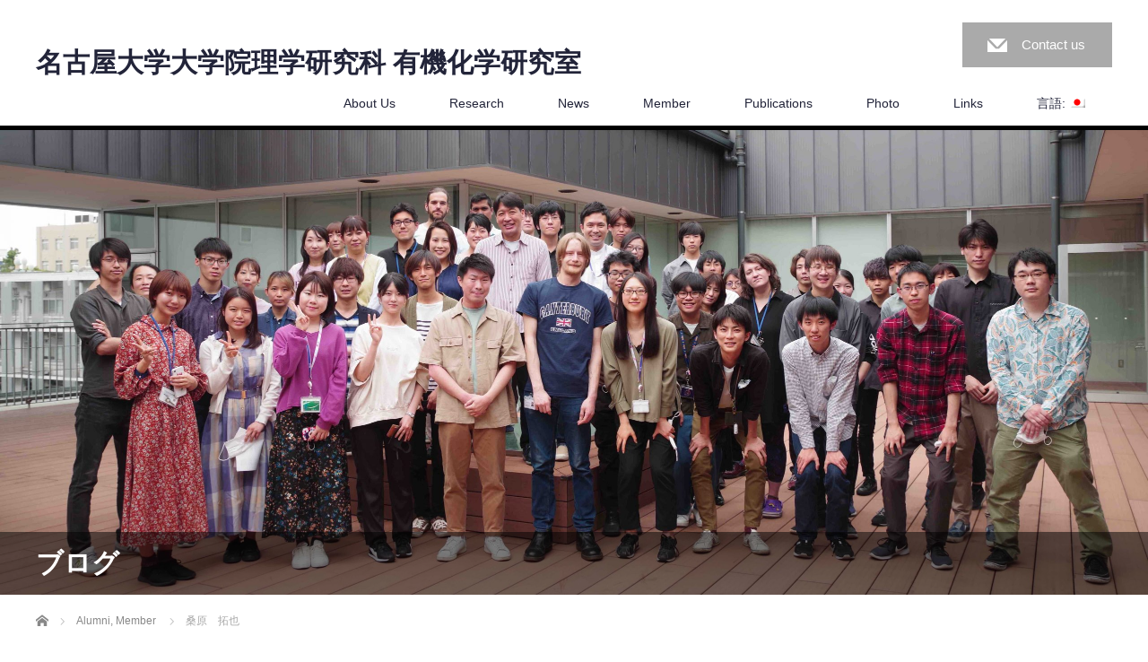

--- FILE ---
content_type: text/html; charset=UTF-8
request_url: https://synth.chem.nagoya-u.ac.jp/wordpress/member/%E6%A1%91%E5%8E%9F%E3%80%80%E6%8B%93%E4%B9%9F
body_size: 65461
content:
<!DOCTYPE html>
<html lang="ja">
<head>


<meta charset="UTF-8">
<meta name="viewport" content="width=1200">
<!--[if IE]><meta http-equiv="X-UA-Compatible" content="IE=edge,chrome=1"><![endif]-->
<title>桑原　拓也 | 名古屋大学大学院理学研究科 有機化学研究室</title>
<meta name="description" content="NameTakuya KuwabaraE-mailkuwabara.takuyaa.mbox.nagoya-u.ac.jp【経歴】2009年3月　埼玉大学理学部基礎化学科 卒業（斎藤雅一教授）20...">
<link rel="pingback" href="https://synth.chem.nagoya-u.ac.jp/wordpress/xmlrpc.php">

	  <link rel='dns-prefetch' href='//s.w.org' />
<link rel="alternate" type="application/rss+xml" title="名古屋大学大学院理学研究科 有機化学研究室 &raquo; フィード" href="https://synth.chem.nagoya-u.ac.jp/wordpress/feed" />
<link rel="alternate" type="application/rss+xml" title="名古屋大学大学院理学研究科 有機化学研究室 &raquo; コメントフィード" href="https://synth.chem.nagoya-u.ac.jp/wordpress/comments/feed" />
		<script type="text/javascript">
			window._wpemojiSettings = {"baseUrl":"https:\/\/s.w.org\/images\/core\/emoji\/12.0.0-1\/72x72\/","ext":".png","svgUrl":"https:\/\/s.w.org\/images\/core\/emoji\/12.0.0-1\/svg\/","svgExt":".svg","source":{"concatemoji":"https:\/\/synth.chem.nagoya-u.ac.jp\/wordpress\/wp-includes\/js\/wp-emoji-release.min.js?ver=5.3.20"}};
			!function(e,a,t){var n,r,o,i=a.createElement("canvas"),p=i.getContext&&i.getContext("2d");function s(e,t){var a=String.fromCharCode;p.clearRect(0,0,i.width,i.height),p.fillText(a.apply(this,e),0,0);e=i.toDataURL();return p.clearRect(0,0,i.width,i.height),p.fillText(a.apply(this,t),0,0),e===i.toDataURL()}function c(e){var t=a.createElement("script");t.src=e,t.defer=t.type="text/javascript",a.getElementsByTagName("head")[0].appendChild(t)}for(o=Array("flag","emoji"),t.supports={everything:!0,everythingExceptFlag:!0},r=0;r<o.length;r++)t.supports[o[r]]=function(e){if(!p||!p.fillText)return!1;switch(p.textBaseline="top",p.font="600 32px Arial",e){case"flag":return s([127987,65039,8205,9895,65039],[127987,65039,8203,9895,65039])?!1:!s([55356,56826,55356,56819],[55356,56826,8203,55356,56819])&&!s([55356,57332,56128,56423,56128,56418,56128,56421,56128,56430,56128,56423,56128,56447],[55356,57332,8203,56128,56423,8203,56128,56418,8203,56128,56421,8203,56128,56430,8203,56128,56423,8203,56128,56447]);case"emoji":return!s([55357,56424,55356,57342,8205,55358,56605,8205,55357,56424,55356,57340],[55357,56424,55356,57342,8203,55358,56605,8203,55357,56424,55356,57340])}return!1}(o[r]),t.supports.everything=t.supports.everything&&t.supports[o[r]],"flag"!==o[r]&&(t.supports.everythingExceptFlag=t.supports.everythingExceptFlag&&t.supports[o[r]]);t.supports.everythingExceptFlag=t.supports.everythingExceptFlag&&!t.supports.flag,t.DOMReady=!1,t.readyCallback=function(){t.DOMReady=!0},t.supports.everything||(n=function(){t.readyCallback()},a.addEventListener?(a.addEventListener("DOMContentLoaded",n,!1),e.addEventListener("load",n,!1)):(e.attachEvent("onload",n),a.attachEvent("onreadystatechange",function(){"complete"===a.readyState&&t.readyCallback()})),(n=t.source||{}).concatemoji?c(n.concatemoji):n.wpemoji&&n.twemoji&&(c(n.twemoji),c(n.wpemoji)))}(window,document,window._wpemojiSettings);
		</script>
		<style type="text/css">
img.wp-smiley,
img.emoji {
	display: inline !important;
	border: none !important;
	box-shadow: none !important;
	height: 1em !important;
	width: 1em !important;
	margin: 0 .07em !important;
	vertical-align: -0.1em !important;
	background: none !important;
	padding: 0 !important;
}
</style>
	<link rel='stylesheet' id='style-css'  href='https://synth.chem.nagoya-u.ac.jp/wordpress/wp-content/themes/law_tcd031/style.css?ver=3.2.3' type='text/css' media='screen' />
<link rel='stylesheet' id='sbi_styles-css'  href='https://synth.chem.nagoya-u.ac.jp/wordpress/wp-content/plugins/instagram-feed/css/sbi-styles.min.css?ver=6.0.5' type='text/css' media='all' />
<link rel='stylesheet' id='wp-block-library-css'  href='https://synth.chem.nagoya-u.ac.jp/wordpress/wp-includes/css/dist/block-library/style.min.css?ver=5.3.20' type='text/css' media='all' />
<link rel='stylesheet' id='wp-pagenavi-css'  href='https://synth.chem.nagoya-u.ac.jp/wordpress/wp-content/plugins/wp-pagenavi/pagenavi-css.css?ver=2.70' type='text/css' media='all' />
<link rel='stylesheet' id='wp-lightbox-2.min.css-css'  href='https://synth.chem.nagoya-u.ac.jp/wordpress/wp-content/plugins/wp-lightbox-2/styles/lightbox.min.css?ver=1.3.4' type='text/css' media='all' />
<link rel='stylesheet' id='colorbox-css'  href='https://synth.chem.nagoya-u.ac.jp/wordpress/wp-content/plugins/lightbox-gallery/colorbox/example1/colorbox.css?ver=5.3.20' type='text/css' media='all' />
<script type='text/javascript' src='https://synth.chem.nagoya-u.ac.jp/wordpress/wp-includes/js/jquery/jquery.js?ver=1.12.4-wp'></script>
<script type='text/javascript' src='https://synth.chem.nagoya-u.ac.jp/wordpress/wp-includes/js/jquery/jquery-migrate.min.js?ver=1.4.1'></script>
<link rel='https://api.w.org/' href='https://synth.chem.nagoya-u.ac.jp/wordpress/wp-json/' />
<link rel="canonical" href="https://synth.chem.nagoya-u.ac.jp/wordpress/member/%e6%a1%91%e5%8e%9f%e3%80%80%e6%8b%93%e4%b9%9f" />
<link rel='shortlink' href='https://synth.chem.nagoya-u.ac.jp/wordpress/?p=14999' />
<link rel="alternate" type="application/json+oembed" href="https://synth.chem.nagoya-u.ac.jp/wordpress/wp-json/oembed/1.0/embed?url=https%3A%2F%2Fsynth.chem.nagoya-u.ac.jp%2Fwordpress%2Fmember%2F%25e6%25a1%2591%25e5%258e%259f%25e3%2580%2580%25e6%258b%2593%25e4%25b9%259f" />
<link rel="alternate" type="text/xml+oembed" href="https://synth.chem.nagoya-u.ac.jp/wordpress/wp-json/oembed/1.0/embed?url=https%3A%2F%2Fsynth.chem.nagoya-u.ac.jp%2Fwordpress%2Fmember%2F%25e6%25a1%2591%25e5%258e%259f%25e3%2580%2580%25e6%258b%2593%25e4%25b9%259f&#038;format=xml" />
<style type="text/css">
.qtranxs_flag_ja {background-image: url(https://synth.chem.nagoya-u.ac.jp/wordpress/wp-content/plugins/qtranslate/flags/jp.png); background-repeat: no-repeat;}
.qtranxs_flag_en {background-image: url(https://synth.chem.nagoya-u.ac.jp/wordpress/wp-content/plugins/qtranslate/flags/gb.png); background-repeat: no-repeat;}
</style>
<link hreflang="ja" href="https://synth.chem.nagoya-u.ac.jp/wordpress/member/%E6%A1%91%E5%8E%9F%E3%80%80%E6%8B%93%E4%B9%9F?lang=ja" rel="alternate" />
<link hreflang="en" href="https://synth.chem.nagoya-u.ac.jp/wordpress/member/%E6%A1%91%E5%8E%9F%E3%80%80%E6%8B%93%E4%B9%9F?lang=en" rel="alternate" />
<link hreflang="x-default" href="https://synth.chem.nagoya-u.ac.jp/wordpress/member/%E6%A1%91%E5%8E%9F%E3%80%80%E6%8B%93%E4%B9%9F" rel="alternate" />
<meta name="generator" content="qTranslate-X 3.4.6.8" />
<style type="text/css"></style>
<!-- Jetpack Open Graph Tags -->
<meta property="og:type" content="article" />
<meta property="og:title" content="桑原　拓也" />
<meta property="og:url" content="https://synth.chem.nagoya-u.ac.jp/wordpress/member/%e6%a1%91%e5%8e%9f%e3%80%80%e6%8b%93%e4%b9%9f" />
<meta property="og:description" content="Name Takuya Kuwabara E-mail kuwabara.takuya[at]a.mbox.n&hellip;" />
<meta property="article:published_time" content="2015-05-12T10:50:04+00:00" />
<meta property="article:modified_time" content="2017-12-14T11:31:41+00:00" />
<meta property="og:site_name" content="名古屋大学大学院理学研究科 有機化学研究室" />
<meta property="og:image" content="https://synth.chem.nagoya-u.ac.jp/wordpress/wp-content/uploads/2025/05/cropped-Yagi_Lab_1-1.png" />
<meta property="og:image:width" content="512" />
<meta property="og:image:height" content="512" />
<meta property="og:locale" content="ja_JP" />
<meta name="twitter:text:title" content="桑原　拓也" />
<meta name="twitter:image" content="https://synth.chem.nagoya-u.ac.jp/wordpress/wp-content/uploads/2025/05/cropped-Yagi_Lab_1-1-270x270.png" />
<meta name="twitter:card" content="summary" />

<!-- End Jetpack Open Graph Tags -->
<link rel="icon" href="https://synth.chem.nagoya-u.ac.jp/wordpress/wp-content/uploads/2025/05/cropped-Yagi_Lab_1-1-32x32.png" sizes="32x32" />
<link rel="icon" href="https://synth.chem.nagoya-u.ac.jp/wordpress/wp-content/uploads/2025/05/cropped-Yagi_Lab_1-1-192x192.png" sizes="192x192" />
<link rel="apple-touch-icon-precomposed" href="https://synth.chem.nagoya-u.ac.jp/wordpress/wp-content/uploads/2025/05/cropped-Yagi_Lab_1-1-180x180.png" />
<meta name="msapplication-TileImage" content="https://synth.chem.nagoya-u.ac.jp/wordpress/wp-content/uploads/2025/05/cropped-Yagi_Lab_1-1-270x270.png" />
<script src="https://synth.chem.nagoya-u.ac.jp/wordpress/wp-content/themes/law_tcd031/js/jscript.js?ver=3.2.3"></script>

<link rel="stylesheet" href="https://synth.chem.nagoya-u.ac.jp/wordpress/wp-content/themes/law_tcd031/style-pc.css?ver=3.2.3">
<link rel="stylesheet" href="https://synth.chem.nagoya-u.ac.jp/wordpress/wp-content/themes/law_tcd031/japanese.css?ver=3.2.3">

<!--[if lt IE 9]>
<script src="https://synth.chem.nagoya-u.ac.jp/wordpress/wp-content/themes/law_tcd031/js/html5.js?ver=3.2.3"></script>
<![endif]-->

<style type="text/css">


body { font-size:15px; }

a, #menu_archive .headline2, #menu_archive li a.title, #menu_bottom_area h2, #menu_bottom_area h3, .post_date, .archive_headline
  { color:#222439; }

a:hover, .footer_menu a:hover, .footer_menu li:first-child a:hover, .footer_menu li:only-child a:hover, #footer_logo_text a:hover, #comment_header ul li a:hover
  { color:#063261; }
.footer_menu a:hover { color:#bbb; }
.footer_menu li:first-child a:hover, .footer_menu li:only-child a:hover { color:#fff; }

.global_menu li a:hover, .global_menu li.active_menu > a, #index_staff_head, #staff_headline, #footer_top, #archive_headline, .side_headline, #comment_headline,
 .page_navi span.current, .widget_search #search-btn input, .widget_search #searchsubmit, .google_search #search_button, .global_menu ul ul a
  { background-color:#222439 !important; }

#header_contact a:hover{ background-color:#282C45 !important; }
#index_news .link_button:hover, #index_staff .link_button:hover, #index_staff_list .owl-next:hover, #index_staff_head .link_button:hover, #index_staff_list .owl-prev:hover, #index_info_button li a:hover, #index_staff_list .link:hover, #index_staff_list a.link:hover, #archive_staff_list .link:hover, .flex-direction-nav a:hover, #return_top a:hover, .global_menu ul ul a:hover, #wp-calendar td a:hover, #wp-calendar #prev a:hover, #wp-calendar #next a:hover, .widget_search #search-btn input:hover, .google_search #search_button:hover, .widget_search #searchsubmit:hover, .page_navi a:hover, #previous_post a:hover, #next_post a:hover, #submit_comment:hover, #post_pagination a:hover, .tcdw_category_list_widget a:hover, .tcdw_archive_list_widget a:hover
   { background-color:#063261 !important; }

#comment_textarea textarea:focus, #guest_info input:focus
  { border-color:#063261 !important; }


/* トップの説明文が途切れる不具合の対策 */
#index_content1_top .desc {
  max-height: initial;
}
</style>



</head>
<body class="post-template-default single single-post postid-14999 single-format-standard">

 <div id="header">
  <div id="header_inner">

  <!-- logo -->
  <div id='logo_text'>
<h1 id="logo"><a href="https://synth.chem.nagoya-u.ac.jp/wordpress/">名古屋大学大学院理学研究科 有機化学研究室</a></h1>
</div>

  <!-- tel and contact -->
    <ul id="header_tel_contact" class="clerfix">
         <li id="header_contact">
    <a href="http://synth.chem.nagoya-u.ac.jp/wordpress/contact">Contact us</a>
   </li>
     </ul>
  
  <!-- global menu -->
    <div class="global_menu clearfix">
   <ul id="menu-%e3%83%88%e3%83%83%e3%83%97" class="menu"><li id="menu-item-16174" class="menu-item menu-item-type-post_type menu-item-object-page menu-item-16174"><a href="https://synth.chem.nagoya-u.ac.jp/wordpress/about-us">About Us</a></li>
<li id="menu-item-16176" class="menu-item menu-item-type-post_type menu-item-object-page menu-item-16176"><a href="https://synth.chem.nagoya-u.ac.jp/wordpress/research">Research</a></li>
<li id="menu-item-16313" class="menu-item menu-item-type-custom menu-item-object-custom menu-item-16313"><a href="http://synth.chem.nagoya-u.ac.jp/wordpress/news">News</a></li>
<li id="menu-item-16175" class="menu-item menu-item-type-post_type menu-item-object-page menu-item-has-children menu-item-16175"><a href="https://synth.chem.nagoya-u.ac.jp/wordpress/about">Member</a>
<ul class="sub-menu">
	<li id="menu-item-19907" class="menu-item menu-item-type-post_type menu-item-object-staff menu-item-19907"><a href="https://synth.chem.nagoya-u.ac.jp/wordpress/staff/akikoyagi">八木　亜樹子</a></li>
	<li id="menu-item-19905" class="menu-item menu-item-type-post_type menu-item-object-staff menu-item-19905"><a href="https://synth.chem.nagoya-u.ac.jp/wordpress/staff/itohideto">伊藤　英人 准教授</a></li>
	<li id="menu-item-37378" class="menu-item menu-item-type-post_type menu-item-object-staff menu-item-37378"><a href="https://synth.chem.nagoya-u.ac.jp/wordpress/staff/%e5%b1%b1%e7%94%b0%e6%97%a9%e4%ba%ba">山田早人</a></li>
	<li id="menu-item-37615" class="menu-item menu-item-type-post_type menu-item-object-staff menu-item-37615"><a href="https://synth.chem.nagoya-u.ac.jp/wordpress/staff/%e5%ae%87%e4%bd%90%e8%a6%8b%e4%ba%ab%e5%97%a3">宇佐見享嗣</a></li>
	<li id="menu-item-37616" class="menu-item menu-item-type-post_type menu-item-object-staff menu-item-37616"><a href="https://synth.chem.nagoya-u.ac.jp/wordpress/staff/ayaka">上田　彩果</a></li>
	<li id="menu-item-16308" class="menu-item menu-item-type-taxonomy menu-item-object-category current-post-ancestor current-menu-parent current-post-parent menu-item-16308"><a href="https://synth.chem.nagoya-u.ac.jp/wordpress/category/member/alumni">Alumni</a></li>
	<li id="menu-item-16179" class="menu-item menu-item-type-post_type menu-item-object-page menu-item-16179"><a href="https://synth.chem.nagoya-u.ac.jp/wordpress/numbers">&#8220;NUMBERS&#8221;</a></li>
</ul>
</li>
<li id="menu-item-16177" class="menu-item menu-item-type-post_type menu-item-object-page menu-item-has-children menu-item-16177"><a href="https://synth.chem.nagoya-u.ac.jp/wordpress/publication">Publications</a>
<ul class="sub-menu">
	<li id="menu-item-16304" class="menu-item menu-item-type-taxonomy menu-item-object-category menu-item-16304"><a href="https://synth.chem.nagoya-u.ac.jp/wordpress/category/publication">Recent Publications</a></li>
	<li id="menu-item-36725" class="menu-item menu-item-type-post_type menu-item-object-page menu-item-36725"><a href="https://synth.chem.nagoya-u.ac.jp/wordpress/2020-2">2020</a></li>
	<li id="menu-item-24713" class="menu-item menu-item-type-post_type menu-item-object-page menu-item-24713"><a href="https://synth.chem.nagoya-u.ac.jp/wordpress/2019-2">2019</a></li>
	<li id="menu-item-22689" class="menu-item menu-item-type-post_type menu-item-object-page menu-item-22689"><a href="https://synth.chem.nagoya-u.ac.jp/wordpress/2018-2">2018</a></li>
	<li id="menu-item-19900" class="menu-item menu-item-type-post_type menu-item-object-page menu-item-19900"><a href="https://synth.chem.nagoya-u.ac.jp/wordpress/publication/2017-2">2017</a></li>
	<li id="menu-item-18320" class="menu-item menu-item-type-post_type menu-item-object-page menu-item-18320"><a href="https://synth.chem.nagoya-u.ac.jp/wordpress/publication/2016-2">2016</a></li>
	<li id="menu-item-16569" class="menu-item menu-item-type-post_type menu-item-object-page menu-item-16569"><a href="https://synth.chem.nagoya-u.ac.jp/wordpress/publication/2015-2">2015</a></li>
	<li id="menu-item-16568" class="menu-item menu-item-type-post_type menu-item-object-page menu-item-16568"><a href="https://synth.chem.nagoya-u.ac.jp/wordpress/publication/2014-2">2014</a></li>
	<li id="menu-item-16567" class="menu-item menu-item-type-post_type menu-item-object-page menu-item-16567"><a href="https://synth.chem.nagoya-u.ac.jp/wordpress/publication/2013-2">2013</a></li>
	<li id="menu-item-16596" class="menu-item menu-item-type-post_type menu-item-object-page menu-item-16596"><a href="https://synth.chem.nagoya-u.ac.jp/wordpress/publication/2012-2">2012</a></li>
	<li id="menu-item-16595" class="menu-item menu-item-type-post_type menu-item-object-page menu-item-16595"><a href="https://synth.chem.nagoya-u.ac.jp/wordpress/publication/2011-2">2011</a></li>
	<li id="menu-item-16594" class="menu-item menu-item-type-post_type menu-item-object-page menu-item-16594"><a href="https://synth.chem.nagoya-u.ac.jp/wordpress/publication/2010-2">2010</a></li>
	<li id="menu-item-16593" class="menu-item menu-item-type-post_type menu-item-object-page menu-item-16593"><a href="https://synth.chem.nagoya-u.ac.jp/wordpress/publication/2009-2">2009</a></li>
	<li id="menu-item-16591" class="menu-item menu-item-type-post_type menu-item-object-page menu-item-16591"><a href="https://synth.chem.nagoya-u.ac.jp/wordpress/publication/2008-2">2008</a></li>
	<li id="menu-item-16592" class="menu-item menu-item-type-post_type menu-item-object-page menu-item-16592"><a href="https://synth.chem.nagoya-u.ac.jp/wordpress/publication/before-2007">2007以前</a></li>
	<li id="menu-item-16178" class="menu-item menu-item-type-post_type menu-item-object-page menu-item-16178"><a href="https://synth.chem.nagoya-u.ac.jp/wordpress/presentations">Presentations</a></li>
</ul>
</li>
<li id="menu-item-16298" class="menu-item menu-item-type-taxonomy menu-item-object-category menu-item-has-children menu-item-16298"><a href="https://synth.chem.nagoya-u.ac.jp/wordpress/category/photo">Photo</a>
<ul class="sub-menu">
	<li id="menu-item-16299" class="menu-item menu-item-type-taxonomy menu-item-object-category menu-item-16299"><a href="https://synth.chem.nagoya-u.ac.jp/wordpress/category/photo/activity">Activity</a></li>
	<li id="menu-item-16300" class="menu-item menu-item-type-taxonomy menu-item-object-category menu-item-16300"><a href="https://synth.chem.nagoya-u.ac.jp/wordpress/category/photo/society-activity">Society Activity</a></li>
	<li id="menu-item-16306" class="menu-item menu-item-type-taxonomy menu-item-object-category menu-item-16306"><a href="https://synth.chem.nagoya-u.ac.jp/wordpress/category/photo/lab-trip">Lab trip</a></li>
	<li id="menu-item-16301" class="menu-item menu-item-type-taxonomy menu-item-object-category menu-item-16301"><a href="https://synth.chem.nagoya-u.ac.jp/wordpress/category/photo/invitation-lectures">Invitation lectures</a></li>
	<li id="menu-item-16307" class="menu-item menu-item-type-taxonomy menu-item-object-category menu-item-16307"><a href="https://synth.chem.nagoya-u.ac.jp/wordpress/category/photo/graduation-ceremony">Graduaction ceremony</a></li>
</ul>
</li>
<li id="menu-item-16180" class="menu-item menu-item-type-post_type menu-item-object-page menu-item-16180"><a href="https://synth.chem.nagoya-u.ac.jp/wordpress/links">Links</a></li>
<li id="menu-item-16745" class="qtranxs-lang-menu qtranxs-lang-menu-ja menu-item menu-item-type-custom menu-item-object-custom menu-item-has-children menu-item-16745"><a title="日本語" href="#">言語:&nbsp;<img src="https://synth.chem.nagoya-u.ac.jp/wordpress/wp-content/plugins/qtranslate/flags/jp.png" alt="日本語" /></a>
<ul class="sub-menu">
	<li id="menu-item-37617" class="qtranxs-lang-menu-item qtranxs-lang-menu-item-ja menu-item menu-item-type-custom menu-item-object-custom menu-item-37617"><a title="日本語" href="https://synth.chem.nagoya-u.ac.jp/wordpress/member/%E6%A1%91%E5%8E%9F%E3%80%80%E6%8B%93%E4%B9%9F?lang=ja"><img src="https://synth.chem.nagoya-u.ac.jp/wordpress/wp-content/plugins/qtranslate/flags/jp.png" alt="日本語" />&nbsp;日本語</a></li>
	<li id="menu-item-37618" class="qtranxs-lang-menu-item qtranxs-lang-menu-item-en menu-item menu-item-type-custom menu-item-object-custom menu-item-37618"><a title="English" href="https://synth.chem.nagoya-u.ac.jp/wordpress/member/%E6%A1%91%E5%8E%9F%E3%80%80%E6%8B%93%E4%B9%9F?lang=en"><img src="https://synth.chem.nagoya-u.ac.jp/wordpress/wp-content/plugins/qtranslate/flags/gb.png" alt="English" />&nbsp;English</a></li>
</ul>
</li>
</ul>  </div>
  
  </div><!-- END #header_inner -->
 </div><!-- END #header -->

  <div id="main_image">
  <img src="https://synth.chem.nagoya-u.ac.jp/wordpress/wp-content/uploads/2021/06/member2021-scaled.jpg" alt="" title="" />
  <h2 id="main_image_headline"><span>ブログ</span></h2>
 </div>
 

<div id="main_contents" class="clearfix">
 
<ul id="bread_crumb" class="clearfix">
 <li itemscope="itemscope" itemtype="http://data-vocabulary.org/Breadcrumb" class="home"><a itemprop="url" href="https://synth.chem.nagoya-u.ac.jp/wordpress/"><span itemprop="title">ホーム</span></a></li>

 <li itemscope="itemscope" itemtype="http://data-vocabulary.org/Breadcrumb">
    <a itemprop="url" href="https://synth.chem.nagoya-u.ac.jp/wordpress/category/member/alumni"><span itemprop="title">Alumni</span>,</a>
      <a itemprop="url" href="https://synth.chem.nagoya-u.ac.jp/wordpress/category/member"><span itemprop="title">Member</span></a>
     </li>
 <li class="last">桑原　拓也</li>

</ul>
 <div id="main_col">

 
 <div id="single_post">

  <h2 id="post_title">桑原　拓也</h2>

  <ul class="post_meta clearfix">
   <li class="post_date"><time class="entry-date updated" datetime="2017-12-14T20:31:41+00:00">2015.5.12</time></li>   <li class="post_category"><a href="https://synth.chem.nagoya-u.ac.jp/wordpress/category/member/alumni" rel="category tag">Alumni</a>, <a href="https://synth.chem.nagoya-u.ac.jp/wordpress/category/member" rel="category tag">Member</a></li>   <li class="post_tag"><a href="https://synth.chem.nagoya-u.ac.jp/wordpress/tag/takuya-kuwabara" rel="tag">Takuya Kuwabara</a></li>        </ul>

		<!-- sns button top -->
		                <div class="post_content clearfix">
		
<!--Type1-->

<div id="share_top1">

 

<div class="sns">
<ul class="type1 clearfix">
<!--Twitterボタン-->
<li class="twitter">
<a href="http://twitter.com/share?text=%E6%A1%91%E5%8E%9F%E3%80%80%E6%8B%93%E4%B9%9F&url=https%3A%2F%2Fsynth.chem.nagoya-u.ac.jp%2Fwordpress%2Fmember%2F%25e6%25a1%2591%25e5%258e%259f%25e3%2580%2580%25e6%258b%2593%25e4%25b9%259f&via=&tw_p=tweetbutton&related=" onclick="javascript:window.open(this.href, '', 'menubar=no,toolbar=no,resizable=yes,scrollbars=yes,height=400,width=600');return false;"><i class="icon-twitter"></i><span class="ttl">Tweet</span><span class="share-count"></span></a></li>

<!--Facebookボタン-->
<li class="facebook">
<a href="//www.facebook.com/sharer/sharer.php?u=https://synth.chem.nagoya-u.ac.jp/wordpress/member/%e6%a1%91%e5%8e%9f%e3%80%80%e6%8b%93%e4%b9%9f&amp;t=%E6%A1%91%E5%8E%9F%E3%80%80%E6%8B%93%E4%B9%9F" class="facebook-btn-icon-link" target="blank" rel="nofollow"><i class="icon-facebook"></i><span class="ttl">Share</span><span class="share-count"></span></a></li>




<!--RSSボタン-->
<li class="rss">
<a href="https://synth.chem.nagoya-u.ac.jp/wordpress/feed" target="blank"><i class="icon-rss"></i><span class="ttl">RSS</span></a></li>

<!--Feedlyボタン-->
<li class="feedly">
<a href="http://feedly.com/index.html#subscription%2Ffeed%2Fhttps://synth.chem.nagoya-u.ac.jp/wordpress/feed" target="blank"><i class="icon-feedly"></i><span class="ttl">feedly</span><span class="share-count"></span></a></li>


</ul>
</div>

</div>


<!--Type2-->

<!--Type3-->

<!--Type4-->

<!--Type5-->
                </div>
				<!-- /sns button top -->

<div class="post_image"><img width="124" height="165" src="https://synth.chem.nagoya-u.ac.jp/wordpress/wp-content/uploads/2015/05/member_kuwabara-e1459614142959.png" class="attachment-size3 size-size3 wp-post-image" alt="" /></div>




  <div class="post_content clearfix">
   <p><strong>Name</strong><br />
Takuya Kuwabara<br />
<strong>E-mail</strong></p>
<p>kuwabara.takuya[at]a.mbox.nagoya-u.ac.jp</p>
<p><strong>【経歴】<br />
</strong></p>
<p>2009年3月　埼玉大学理学部基礎化学科 卒業（斎藤雅一教授）</p>
<p>2011年3月　埼玉大学大学院理工学系研究科化学系専攻 修士課程修了（斎藤雅一教授）</p>
<p>2012年9月~2012年11月　ポールサバティエ大学 留学 (Prof. Tsuyoshi Kato)</p>
<p>2012年4月~2014年3月　日本学術振興会 特別研究員（DC2）</p>
<p>2014年3月　埼玉大学大学院理工学研究科理工学専攻 博士課程修了（理学）（斎藤雅一教授）</p>
<p>2014年4月　博士研究員・JST ERATO伊丹分子ナノカーボンプロジェクト化学合成グループ</p>
<p>2015年4月　日本学術振興会特別研究員SPD</p>
<p><strong>【受賞等】</strong></p>
<p>2010年8月     第4回関東支部大会において学生講演賞</p>
<p>2011年9月     第61回錯体化学討論会において学生講演賞</p>
<p>2011年9月     第58回有機金属化学討論会においてポスター賞受賞</p>
<p>2012年5月     The 10<sup>th</sup> International Conference on Heteroatom Chemistry においてPoster Award受賞</p>
<p>2013年3月     日本化学会第93春季年会において学生講演賞</p>
<p>2013年7月     The 14<sup>th</sup> International Conference on the Coordination and Organometallic Chemistry of Germanium Tin and LeadにおいてPoster Award受賞</p>
<p>2016年2月　井上研究奨励賞</p>
<p><strong>【外部資金獲得状況】</strong></p>
<p>2011年度　笹川科学研究助成　『含スズ芳香族化合物の合成及びこれを用いた新規触媒反応の開発』</p>
<p>2012-13年度   科学研究費補助金（特別研究員奨励費）　『高周期１４族元素と遷移金属からなる新しい芳香族化合物の創製と触媒化学への展開』</p>
<p>2015-17年度    科学研究費補助金（特別研究員奨励費）　『シクロパラフェニレンの自在官能基化を駆使したチューブ構造の構築と応用』</p>
<p><strong>List of Publication<br />
</strong></p>
<p>[15] (η<sup>4</sup>-Butadiene)Sn(0) Complexes: A New Approach for Zero-Valent p-Block Elements Utilizing a Butadiene as a 4π-Electron Donor</p>
<p><strong>Takuya Kuwabara</strong>, Marisa Nakada, Jumpei Hamada, Jing Dong Guo, Shigeru Nagase, Masaichi Saito</p>
<p><em>J. Am. Chem. Soc.</em> <strong>2016</strong>, <em>138</em>, 11378-11382. <a href="http://pubs.acs.org/doi/abs/10.1021/jacs.6b07304" target="_blank">DOI: 10.1021/jacs.6b07304</a><br />
<strong><a href="http://www.chemistryviews.org/details/news/9745121/New_Type_of_Zero-Valent_Tin_Compound.html" target="_blank"><em>Highlighted in Chemistry Views</em></a></strong></p>
<p>[14] Synthesis of a Stannole Dianion Complex Bearing a μ-η<sup>1</sup>;η<sup>1</sup>-Coordination Mode: Different Electronic State of Stannole Dianion Ligands Depending on Their Hapticity</p>
<p><strong>Takuya Kuwabara</strong>, Masaichi Saito</p>
<p><em>Organometallics</em> <strong>2015</strong>, <em>34</em>, 4202-4204. <a href="http://pubs.acs.org/doi/abs/10.1021/acs.organomet.5b00614" target="_blank">DOI: 10.1021/acs.organomet.5b00614</a></p>
<p>[13] Diverse Coordination Modes in Tin Analogues of Cyclopentadienyl Anion Depending on the Substituents on the Tin Atom</p>
<p><strong>Takuya Kuwabara</strong>, Marisa Nakada, Jing-Dong Guo, Shigeru Nagase, Masaichi Saito</p>
<p><em>Dalton Trans.</em> <strong>2015</strong>, <em>44</em>, 16266-16271. <a href="http://pubs.rsc.org/en/content/articlelanding/2015/dt/c5dt02202a#!divAbstract" target="_blank">DOI: <span class="DOILink">10.1039/C5DT02202A</span></a> <em>(<strong>Selected as front inside cover, <a href="http://www.nikkan.co.jp/news/nkx0720150904eaah.html" target="_blank">Highlighted in News Paper</a>)</strong></em></p>
<p>[12] Curved Oligophenylenes as Donors in Shape-Persistent Donor-Acceptor Macrocycles with Solvatofluorochromic Properties</p>
<p><strong>Takuya Kuwabara</strong>, Jun Orii, Yasutomo Segawa, Kenichiro Itami</p>
<p><em>Angew. Chem. Int. Ed.</em> <strong>2015</strong>, <em>54</em>, 9646-9649. <a href="http://onlinelibrary.wiley.com/doi/10.1002/anie.201503397/abstract" target="_blank">DOI: <span class="article-header__meta-info-data">10.1002/anie.201503397</span></a> (<em><strong><a href="http://pubs.acs.org/doi/full/10.1021/acscentsci.5b00339" target="_blank">Highlighted in ACS Central Science</a></strong></em>)</p>
<p>[11] Palladium-free Synthesis of [10]Cycloparaphenylene</p>
<p>Yasutomo Segawa, <strong>Takuya Kuwabara</strong>, Katsuma Matsui, Satoru Kawai, Kenichiro Itami</p>
<p><em>Tetrahedron</em>, <strong>2015</strong>, 26-27, 4500-4503.</p>
<p>[10] A Reversible Two-electron Redox System Involving a Divalent Lead Species</p>
<p>Masaichi Saito, Marisa Nakada, <strong>Takuya Kuwabara</strong>, Mao Minoura</p>
<p><em>Chem. Commun.</em> <strong>2015</strong>, 51, 4674-4676. <a href="http://pubs.rsc.org/en/Content/ArticleLanding/2015/CC/C4CC09856K#!divAbstract" target="_blank">DOI: <span class="DOILink">10.1039/C4CC09856K</span></a></p>
<p>[9] Synthesis, Structures and Electronic Properties of Triple- and Double-decker Ruthenocenes Incorporated by A Metallole Dianion Ligand</p>
<p><strong>Takuya Kuwabara</strong>, Jing-Dong Guo, Shigeru Nagase, Takahiro Sasamori, Norihiro Tokitoh, Masaichi Saito</p>
<p><em>J. Am. Chem. Soc.</em> <strong>2014</strong>, <em>136</em>, 13059-13064. <a href="http://pubs.acs.org/doi/abs/10.1021/ja507330p" target="_blank">DOI: 10.1021/ja507330p</a></p>
<p>[8] Enhancement of Stannylene Character in Stannole Dianion Equivalents Evidenced by NMR, Mössbauer Spectroscopies and Theoretical Studies of Newly Synthesized Silyl-substituted Dilithiostannoles</p>
<p><strong>Takuya Kuwabara</strong>, Jing-Dong Guo, Shigeru Nagase, Mao Minoura, Rolfe H. Herber, Masaichi Saito</p>
<p><em>Organometallics</em> <strong>2014</strong>, <em>33</em>, 2910-2913. <a href="http://pubs.acs.org/doi/abs/10.1021/om5003717" target="_blank">DOI: 10.1021/om5003717</a></p>
<p>[7] Facile Synthesis of Dibenzopentalene Dianions and Their Application as New π-Extended Ligands</p>
<p><strong>Takuya Kuwabara</strong>, Kazuya Ishimura, Takahiro Sasamori, Norihiro Tokitoh, and Masaichi Saito</p>
<p><em>Chem. Eur. J.</em> <strong>2014</strong>, <em>20</em>, 7571-7575. <a href="http://onlinelibrary.wiley.com/doi/10.1002/chem.201402304/abstract" target="_blank">DOI:</a><a href="http://onlinelibrary.wiley.com/doi/10.1002/chem.201402304/abstract" target="_blank"> <span class="article-header__meta-info-data">10.1002/chem.201402304</span></a></p>
<p>[6] Diversity of the Structures in a Distannene Complex and its Reduction to Generate Six-membered Ti<sub>2</sub>Sn<sub>4</sub> Ring Complex</p>
<p><strong>Takuya Kuwabara</strong>, Jing-Dong Guo, Shigeru Nagase, and Masaichi Saito</p>
<p><em>Angew. Chem. Int. Ed. </em> <strong>2014</strong>, <em>53</em>, 434-438. <a href="http://onlinelibrary.wiley.com/doi/10.1002/anie.201308565/abstract" target="_blank">DOI:</a><a href="http://onlinelibrary.wiley.com/doi/10.1002/anie.201308565/abstract" target="_blank"> <span class="article-header__meta-info-data">10.1002/anie.201308565</span></a></p>
<p>[5] Unexpected Formation of Ru<sub>2</sub>Sn<sub>2</sub> Bicyclic Four-Membered Ring Complexes with Butterfly and Inverse-Sandwich Structures</p>
<p><strong>Takuya Kuwabara</strong>, Masaichi Saito, Jing-Dong Guo, and Shigeru Nagase</p>
<p><em>Inorg. Chem.</em> <strong>2013</strong>, <em>52</em>, 3585-3587. <a href="http://pubs.acs.org/doi/abs/10.1021/ic302782n" target="_blank">DOI: 10.1021/ic302782n</a></p>
<p>[4] Synthesis of a Novel Lithocene that has Aromatic-like Nature with Non-aromatic Rings</p>
<p>Masaichi Saito, <strong>Takuya Kuwabara</strong>, Kazuya Ishimura, Shigeru Nagase</p>
<p><em>Chem. Asian. J.</em> <strong>2011</strong>, <em>6</em>, 2907-2910. <a href="http://onlinelibrary.wiley.com/doi/10.1002/asia.201100619/abstract" target="_blank">DOI: <span class="article-header__meta-info-data">10.1002/asia.201100619</span></a></p>
<p>[3] 1,1&#8242;-Di-<em>tert</em>-butyl-2,2&#8242;,3,3&#8242;,4,4&#8242;,5,5&#8242;-octaethyl-1,1&#8242;-bistannole</p>
<p><strong>Takuya Kuwabara</strong>, Masaichi Saito</p>
<p><em>Acta Cryst.</em> <strong>2011</strong>, <em>E67</em>, m949.</p>
<p>[2] Synthesis, Structure and Reaction of Tetraethyldilithiostannole<br />
Masaichi Saito, <strong>Takuya Kuwabara</strong>, Chika Kambayashi, Michikazu Yoshioka, Kazuya Ishimura, Shigeru Nagase<br />
<em>Chem. Lett. </em><strong>2010</strong>, <em>39</em>, 700-701. <a href="https://www.jstage.jst.go.jp/article/cl/39/7/39_7_700/_article" target="_blank">DOI: </a><a href="https://www.jstage.jst.go.jp/article/cl/39/7/39_7_700/_article" target="_blank">10.1246/cl.2010.700</a> (<strong><em>Selected as Editor’s Choice</em></strong>)</p>
<p>[1] Synthesis and Structures of Lithium Salts of Stannole Anions”,<br />
Masaichi Saito, <strong>Takuya Kuwabara</strong>, Kazuya Ishimura, Shigeru Nagase<br />
<em>Bull. Chem. Soc. Jpn.</em> <strong>2010</strong>, <em>83</em>, 825-827. <a href="https://www.jstage.jst.go.jp/article/bcsj/83/7/83_20100057/_article" target="_blank">DOI: 10.1246/bcsj.20100057</a></p>
<p>&nbsp;</p>

   
		<!-- sns button bottom -->
				<!-- /sns button bottom -->

  </div>

 </div><!-- END #single_post -->

  <div id="previous_next_post" class="clearfix">
  <p id="previous_post"><a href="https://synth.chem.nagoya-u.ac.jp/wordpress/member/%e9%87%91%e7%94%b0%e3%80%80%e5%b2%b3%e5%bf%97" rel="prev">前の記事</a></p>
  <p id="next_post"><a href="https://synth.chem.nagoya-u.ac.jp/wordpress/member/shijian-jin" rel="next">次の記事</a></p>
 </div>
 
  <div id="banner_area" class="clearfix">
    <div class="banner1">
   <a href="http://synth.chem.nagoya-u.ac.jp/wordpress/news/第22回名古屋メダルセミナー受賞者が決定しました" target="_blank"><img src="" alt="" title="" /></a>
  </div>
      <div class="banner2">
   <a href="http://www.jst.go.jp/erato/itami/j_index.html" target="_blank"><img src="https://synth.chem.nagoya-u.ac.jp/wordpress/wp-content/uploads/2016/03/2016-03-11_13-44-01.png" alt="" title="" /></a>
  </div>
   </div>
 
 
  <div id="related_post">
  <h3 class="headline">関連記事</h3>
  <ol class="clearfix">
      <li class="clearfix">
    <a class="image" href="https://synth.chem.nagoya-u.ac.jp/wordpress/member/%e6%9c%a8%e4%b8%8b%e3%80%80%e6%b7%b3"><img width="200" height="200" src="https://synth.chem.nagoya-u.ac.jp/wordpress/wp-content/uploads/2016/03/IMG_8449-500x334-1-200x200.jpg" class="attachment-size1 size-size1 wp-post-image" alt="" srcset="https://synth.chem.nagoya-u.ac.jp/wordpress/wp-content/uploads/2016/03/IMG_8449-500x334-1-200x200.jpg 200w, https://synth.chem.nagoya-u.ac.jp/wordpress/wp-content/uploads/2016/03/IMG_8449-500x334-1-150x150.jpg 150w, https://synth.chem.nagoya-u.ac.jp/wordpress/wp-content/uploads/2016/03/IMG_8449-500x334-1-120x120.jpg 120w" sizes="(max-width: 200px) 100vw, 200px" /></a>
    <p class="post_date"><time class="entry-date updated" datetime="2017-01-19T10:13:04+00:00">2016.12.31</time></p>    <a class="title" href="https://synth.chem.nagoya-u.ac.jp/wordpress/member/%e6%9c%a8%e4%b8%8b%e3%80%80%e6%b7%b3">木下　淳</a>
   </li>
      <li class="clearfix">
    <a class="image" href="https://synth.chem.nagoya-u.ac.jp/wordpress/member/alumni/%e5%85%90%e5%b3%b6%e3%80%80%e4%bf%8a%e8%b2%b4"><img width="200" height="195" src="https://synth.chem.nagoya-u.ac.jp/wordpress/wp-content/uploads/2009/05/cimg0269.jpg" class="attachment-size1 size-size1 wp-post-image" alt="" /></a>
    <p class="post_date"><time class="entry-date updated" datetime="2016-03-10T04:34:14+00:00">2012.3.31</time></p>    <a class="title" href="https://synth.chem.nagoya-u.ac.jp/wordpress/member/alumni/%e5%85%90%e5%b3%b6%e3%80%80%e4%bf%8a%e8%b2%b4">児島　俊貴</a>
   </li>
      <li class="clearfix">
    <a class="image" href="https://synth.chem.nagoya-u.ac.jp/wordpress/member/%e6%a3%ae%e3%80%80%e6%b8%85%e8%b2%b4"><img width="190" height="200" src="https://synth.chem.nagoya-u.ac.jp/wordpress/wp-content/uploads/2013/04/Kiyomori-1.jpg" class="attachment-size1 size-size1 wp-post-image" alt="" /></a>
    <p class="post_date"><time class="entry-date updated" datetime="2016-03-10T04:56:09+00:00">2013.4.1</time></p>    <a class="title" href="https://synth.chem.nagoya-u.ac.jp/wordpress/member/%e6%a3%ae%e3%80%80%e6%b8%85%e8%b2%b4">森　清貴</a>
   </li>
      <li class="clearfix">
    <a class="image" href="https://synth.chem.nagoya-u.ac.jp/wordpress/member/alumni/yuanming-li"><img width="200" height="200" src="https://synth.chem.nagoya-u.ac.jp/wordpress/wp-content/uploads/2017/06/K1HI7218edited_low-200x200.jpeg" class="attachment-size1 size-size1 wp-post-image" alt="" srcset="https://synth.chem.nagoya-u.ac.jp/wordpress/wp-content/uploads/2017/06/K1HI7218edited_low-200x200.jpeg 200w, https://synth.chem.nagoya-u.ac.jp/wordpress/wp-content/uploads/2017/06/K1HI7218edited_low-150x150.jpeg 150w, https://synth.chem.nagoya-u.ac.jp/wordpress/wp-content/uploads/2017/06/K1HI7218edited_low-120x120.jpeg 120w" sizes="(max-width: 200px) 100vw, 200px" /></a>
    <p class="post_date"><time class="entry-date updated" datetime="2021-04-12T20:54:57+00:00">2021.3.31</time></p>    <a class="title" href="https://synth.chem.nagoya-u.ac.jp/wordpress/member/alumni/yuanming-li">Yuanming Li</a>
   </li>
      <li class="clearfix">
    <a class="image" href="https://synth.chem.nagoya-u.ac.jp/wordpress/member/alumni/%e6%b7%b1%e6%b4%a5-%e7%be%8e%e7%be%bd"><img width="200" height="200" src="https://synth.chem.nagoya-u.ac.jp/wordpress/wp-content/uploads/2021/04/IMG_1632-200x200.jpg" class="attachment-size1 size-size1 wp-post-image" alt="" srcset="https://synth.chem.nagoya-u.ac.jp/wordpress/wp-content/uploads/2021/04/IMG_1632-200x200.jpg 200w, https://synth.chem.nagoya-u.ac.jp/wordpress/wp-content/uploads/2021/04/IMG_1632-150x150.jpg 150w, https://synth.chem.nagoya-u.ac.jp/wordpress/wp-content/uploads/2021/04/IMG_1632-120x120.jpg 120w" sizes="(max-width: 200px) 100vw, 200px" /></a>
    <p class="post_date"><time class="entry-date updated" datetime="2024-04-01T16:24:39+00:00">2024.4.1</time></p>    <a class="title" href="https://synth.chem.nagoya-u.ac.jp/wordpress/member/alumni/%e6%b7%b1%e6%b4%a5-%e7%be%8e%e7%be%bd">深津 美羽</a>
   </li>
      <li class="clearfix">
    <a class="image" href="https://synth.chem.nagoya-u.ac.jp/wordpress/member/alumni/maciej-krzeszewski"><img width="200" height="200" src="https://synth.chem.nagoya-u.ac.jp/wordpress/wp-content/uploads/2018/04/IMG_6110_preview-200x200.jpeg" class="attachment-size1 size-size1 wp-post-image" alt="" srcset="https://synth.chem.nagoya-u.ac.jp/wordpress/wp-content/uploads/2018/04/IMG_6110_preview-200x200.jpeg 200w, https://synth.chem.nagoya-u.ac.jp/wordpress/wp-content/uploads/2018/04/IMG_6110_preview-150x150.jpeg 150w, https://synth.chem.nagoya-u.ac.jp/wordpress/wp-content/uploads/2018/04/IMG_6110_preview-120x120.jpeg 120w" sizes="(max-width: 200px) 100vw, 200px" /></a>
    <p class="post_date"><time class="entry-date updated" datetime="2019-10-15T12:48:41+00:00">2019.10.15</time></p>    <a class="title" href="https://synth.chem.nagoya-u.ac.jp/wordpress/member/alumni/maciej-krzeszewski">Maciej Krzeszewski</a>
   </li>
      <li class="clearfix">
    <a class="image" href="https://synth.chem.nagoya-u.ac.jp/wordpress/member/alumni/%e3%81%aa%e3%81%8c%e3%81%9b%e3%81%be%e3%81%84%e3%81%be%e3%81%84"><img width="200" height="200" src="https://synth.chem.nagoya-u.ac.jp/wordpress/wp-content/uploads/2018/04/IMG_6054-1-200x200.jpg" class="attachment-size1 size-size1 wp-post-image" alt="" srcset="https://synth.chem.nagoya-u.ac.jp/wordpress/wp-content/uploads/2018/04/IMG_6054-1-200x200.jpg 200w, https://synth.chem.nagoya-u.ac.jp/wordpress/wp-content/uploads/2018/04/IMG_6054-1-150x150.jpg 150w, https://synth.chem.nagoya-u.ac.jp/wordpress/wp-content/uploads/2018/04/IMG_6054-1-500x500.jpg 500w, https://synth.chem.nagoya-u.ac.jp/wordpress/wp-content/uploads/2018/04/IMG_6054-1-768x768.jpg 768w, https://synth.chem.nagoya-u.ac.jp/wordpress/wp-content/uploads/2018/04/IMG_6054-1-1024x1024.jpg 1024w, https://synth.chem.nagoya-u.ac.jp/wordpress/wp-content/uploads/2018/04/IMG_6054-1-120x120.jpg 120w, https://synth.chem.nagoya-u.ac.jp/wordpress/wp-content/uploads/2018/04/IMG_6054-1.jpg 1280w" sizes="(max-width: 200px) 100vw, 200px" /></a>
    <p class="post_date"><time class="entry-date updated" datetime="2021-04-13T18:07:20+00:00">2021.3.31</time></p>    <a class="title" href="https://synth.chem.nagoya-u.ac.jp/wordpress/member/alumni/%e3%81%aa%e3%81%8c%e3%81%9b%e3%81%be%e3%81%84%e3%81%be%e3%81%84">長瀬 真依</a>
   </li>
      <li class="clearfix">
    <a class="image" href="https://synth.chem.nagoya-u.ac.jp/wordpress/member/%e5%ae%87%e9%87%8e%e3%80%80%e4%bd%95%e5%b2%b8"><img width="200" height="133" src="https://synth.chem.nagoya-u.ac.jp/wordpress/wp-content/uploads/2013/08/IMG_5914.jpg" class="attachment-size1 size-size1 wp-post-image" alt="" srcset="https://synth.chem.nagoya-u.ac.jp/wordpress/wp-content/uploads/2013/08/IMG_5914.jpg 640w, https://synth.chem.nagoya-u.ac.jp/wordpress/wp-content/uploads/2013/08/IMG_5914-500x333.jpg 500w" sizes="(max-width: 200px) 100vw, 200px" /></a>
    <p class="post_date"><time class="entry-date updated" datetime="2017-04-02T01:06:01+00:00">2017.3.31</time></p>    <a class="title" href="https://synth.chem.nagoya-u.ac.jp/wordpress/member/%e5%ae%87%e9%87%8e%e3%80%80%e4%bd%95%e5%b2%b8">宇野　何岸</a>
   </li>
     </ol>
 </div>
  
 




  <div id="comments">

 


 
 </div><!-- #comment end -->
 </div><!-- END #main_col -->

 <div id="side_col">

 
   <div class="side_widget clearfix widget_search" id="search-5">
<h3 class="side_headline"><span>記事を検索</span></h3><form role="search" method="get" id="searchform" class="searchform" action="https://synth.chem.nagoya-u.ac.jp/wordpress/">
				<div>
					<label class="screen-reader-text" for="s">検索:</label>
					<input type="text" value="" name="s" id="s" />
					<input type="submit" id="searchsubmit" value="検索" />
				</div>
			</form></div>
<div class="side_widget clearfix styled_post_list1_widget" id="styled_post_list1_widget-2">
<h3 class="side_headline"><span>最近の記事</span></h3><ol class="styled_post_list1">
 <li class="clearfix">
   <a class="image" href="https://synth.chem.nagoya-u.ac.jp/wordpress/news/graduation2024"><img width="200" height="200" src="https://synth.chem.nagoya-u.ac.jp/wordpress/wp-content/uploads/2025/04/K1HI5757-200x200.jpg" class="attachment-size1 size-size1 wp-post-image" alt="" srcset="https://synth.chem.nagoya-u.ac.jp/wordpress/wp-content/uploads/2025/04/K1HI5757-200x200.jpg 200w, https://synth.chem.nagoya-u.ac.jp/wordpress/wp-content/uploads/2025/04/K1HI5757-150x150.jpg 150w, https://synth.chem.nagoya-u.ac.jp/wordpress/wp-content/uploads/2025/04/K1HI5757-120x120.jpg 120w" sizes="(max-width: 200px) 100vw, 200px" /></a>   <div class="info">
    <p class="post_date"><time class="entry-date updated" datetime="2025-04-28T16:55:10+00:00">2025.4.28</time></p>    <a class="title" href="https://synth.chem.nagoya-u.ac.jp/wordpress/news/graduation2024">3月25日、2024年度の卒業式が行われました。寂しい！！！！！みんなの今後の飛躍…</a>
   </div>
 </li>
 <li class="clearfix">
   <a class="image" href="https://synth.chem.nagoya-u.ac.jp/wordpress/news/2025b4"><img width="200" height="200" src="https://synth.chem.nagoya-u.ac.jp/wordpress/wp-content/uploads/2025/04/IMG_8386-1-200x200.jpg" class="attachment-size1 size-size1 wp-post-image" alt="" srcset="https://synth.chem.nagoya-u.ac.jp/wordpress/wp-content/uploads/2025/04/IMG_8386-1-200x200.jpg 200w, https://synth.chem.nagoya-u.ac.jp/wordpress/wp-content/uploads/2025/04/IMG_8386-1-150x150.jpg 150w, https://synth.chem.nagoya-u.ac.jp/wordpress/wp-content/uploads/2025/04/IMG_8386-1-120x120.jpg 120w" sizes="(max-width: 200px) 100vw, 200px" /></a>   <div class="info">
    <p class="post_date"><time class="entry-date updated" datetime="2025-04-28T16:48:03+00:00">2025.4.5</time></p>    <a class="title" href="https://synth.chem.nagoya-u.ac.jp/wordpress/news/2025b4">2025年度の新B4メンバーを迎えました！中島 杏 (Nakashima Kou)…</a>
   </div>
 </li>
 <li class="clearfix">
   <a class="image" href="https://synth.chem.nagoya-u.ac.jp/wordpress/news/shudosbelt"><img width="200" height="200" src="https://synth.chem.nagoya-u.ac.jp/wordpress/wp-content/uploads/2025/02/GA_shudo_jp-1-200x200.png" class="attachment-size1 size-size1 wp-post-image" alt="" srcset="https://synth.chem.nagoya-u.ac.jp/wordpress/wp-content/uploads/2025/02/GA_shudo_jp-1-200x200.png 200w, https://synth.chem.nagoya-u.ac.jp/wordpress/wp-content/uploads/2025/02/GA_shudo_jp-1-150x150.png 150w, https://synth.chem.nagoya-u.ac.jp/wordpress/wp-content/uploads/2025/02/GA_shudo_jp-1-120x120.png 120w" sizes="(max-width: 200px) 100vw, 200px" /></a>   <div class="info">
    <p class="post_date"><time class="entry-date updated" datetime="2025-04-28T16:56:32+00:00">2025.2.5</time></p>    <a class="title" href="https://synth.chem.nagoya-u.ac.jp/wordpress/news/shudosbelt">2023年度卒の周戸 大季博士を筆頭著者とする論文がNature Communicat…</a>
   </div>
 </li>
 <li class="clearfix">
   <a class="image" href="https://synth.chem.nagoya-u.ac.jp/wordpress/publication/shudobelt"><img width="200" height="200" src="https://synth.chem.nagoya-u.ac.jp/wordpress/wp-content/uploads/2025/02/GA_shudo_jp-200x200.png" class="attachment-size1 size-size1 wp-post-image" alt="" srcset="https://synth.chem.nagoya-u.ac.jp/wordpress/wp-content/uploads/2025/02/GA_shudo_jp-200x200.png 200w, https://synth.chem.nagoya-u.ac.jp/wordpress/wp-content/uploads/2025/02/GA_shudo_jp-150x150.png 150w, https://synth.chem.nagoya-u.ac.jp/wordpress/wp-content/uploads/2025/02/GA_shudo_jp-120x120.png 120w" sizes="(max-width: 200px) 100vw, 200px" /></a>   <div class="info">
    <p class="post_date"><time class="entry-date updated" datetime="2025-02-04T16:48:48+00:00">2025.2.4</time></p>    <a class="title" href="https://synth.chem.nagoya-u.ac.jp/wordpress/publication/shudobelt">Thiophene-fused aromatic beltsHiroki Sh…</a>
   </div>
 </li>
 <li class="clearfix">
   <a class="image" href="https://synth.chem.nagoya-u.ac.jp/wordpress/publication/konkonowatersoluble"><img width="200" height="200" src="https://synth.chem.nagoya-u.ac.jp/wordpress/wp-content/uploads/2024/10/GA_watersolubleMCPP_v2-200x200.png" class="attachment-size1 size-size1 wp-post-image" alt="" srcset="https://synth.chem.nagoya-u.ac.jp/wordpress/wp-content/uploads/2024/10/GA_watersolubleMCPP_v2-200x200.png 200w, https://synth.chem.nagoya-u.ac.jp/wordpress/wp-content/uploads/2024/10/GA_watersolubleMCPP_v2-150x150.png 150w, https://synth.chem.nagoya-u.ac.jp/wordpress/wp-content/uploads/2024/10/GA_watersolubleMCPP_v2-120x120.png 120w" sizes="(max-width: 200px) 100vw, 200px" /></a>   <div class="info">
    <p class="post_date"><time class="entry-date updated" datetime="2024-10-25T16:24:29+00:00">2024.10.25</time></p>    <a class="title" href="https://synth.chem.nagoya-u.ac.jp/wordpress/publication/konkonowatersoluble">“Water-soluble aromatic nanobelt with uniqu…</a>
   </div>
 </li>
</ol>
</div>
<div class="side_widget clearfix widget_flickrRSS" id="flickrrss">
<h3 class="side_headline"><span>Flickr@Itamilab</span></h3><a href="https://www.flickr.com/photos/omochisan/31574296526/" title="天池先輩からコーヒースープ"><img src="https://live.staticflickr.com/572/31574296526_d4fd6a4ecb_s.jpg" alt="天池先輩からコーヒースープ" /></a><a href="https://www.flickr.com/photos/omochisan/30661402964/" title="伴夫妻からのお歳暮です！"><img src="https://live.staticflickr.com/88/30661402964_4397c25ef4_s.jpg" alt="伴夫妻からのお歳暮です！" /></a><a href="https://www.flickr.com/photos/omochisan/30693480303/" title="潤さん、宮村さん、ありがとうございます！！"><img src="https://live.staticflickr.com/518/30693480303_f715fb0347_s.jpg" alt="潤さん、宮村さん、ありがとうございます！！" /></a><a href="https://www.flickr.com/photos/omochisan/31419457646/" title="武藤さん、ビールありがとうございます！"><img src="https://live.staticflickr.com/5350/31419457646_9e91a00f4e_s.jpg" alt="武藤さん、ビールありがとうございます！" /></a><a href="https://www.flickr.com/photos/omochisan/30530260714/" title="平賀大都わーい"><img src="https://live.staticflickr.com/5614/30530260714_1860647b33_s.jpg" alt="平賀大都わーい" /></a><a href="https://www.flickr.com/photos/omochisan/30981676310/" title="やなさん、あつしさん、ありがとうございます！！"><img src="https://live.staticflickr.com/5688/30981676310_35c8f0034a_s.jpg" alt="やなさん、あつしさん、ありがとうございます！！" /></a><a href="https://www.flickr.com/photos/omochisan/25379436059/" title="だいぶ前だけど、"><img src="https://live.staticflickr.com/5452/25379436059_c50d4b3d30_s.jpg" alt="だいぶ前だけど、" /></a><a href="https://www.flickr.com/photos/omochisan/30690811400/" title="Stripes look #ootd"><img src="https://live.staticflickr.com/5697/30690811400_6fb8ca7c18_s.jpg" alt="Stripes look #ootd" /></a><a href="https://www.flickr.com/photos/omochisan/22813975238/" title="Halloween look"><img src="https://live.staticflickr.com/5802/22813975238_7c526ae5a5_s.jpg" alt="Halloween look" /></a><a href="https://www.flickr.com/photos/omochisan/30541325476/" title="ラインを洗う時ですら格好良く。"><img src="https://live.staticflickr.com/8637/30541325476_7e83ffdb74_s.jpg" alt="ラインを洗う時ですら格好良く。" /></a><a href="https://www.flickr.com/photos/omochisan/30381656186/" title="戸谷先生教育実習！"><img src="https://live.staticflickr.com/8133/30381656186_d3baa33345_s.jpg" alt="戸谷先生教育実習！" /></a><a href="https://www.flickr.com/photos/omochisan/29699371463/" title="image"><img src="https://live.staticflickr.com/8669/29699371463_92b0641198_s.jpg" alt="image" /></a><a href="https://www.flickr.com/photos/omochisan/30241851806/" title="けいしゅう、誕生日おめでとう！"><img src="https://live.staticflickr.com/5516/30241851806_54a5310f46_s.jpg" alt="けいしゅう、誕生日おめでとう！" /></a><a href="https://www.flickr.com/photos/omochisan/29520397704/" title="誕生日は英吉家！！"><img src="https://live.staticflickr.com/5208/29520397704_b66b4c4aa2_s.jpg" alt="誕生日は英吉家！！" /></a><a href="https://www.flickr.com/photos/omochisan/30000081061/" title="3年生に名古屋ぼろ勝ちアピール中！！"><img src="https://live.staticflickr.com/8487/30000081061_c6171c1e3e_s.jpg" alt="3年生に名古屋ぼろ勝ちアピール中！！" /></a><a href="https://www.flickr.com/photos/omochisan/29761872810/" title="アリシア卒業おめでとう女子会！"><img src="https://live.staticflickr.com/8498/29761872810_88867a6f5b_s.jpg" alt="アリシア卒業おめでとう女子会！" /></a></div>
 
 
</div>
</div>

 <div id="footer_top">
  <div id="footer_top_inner">

      <div id="footer_menu" class="clearfix">
        <div id="footer-menu1" class="footer_menu clearfix">
     <ul id="menu-%e3%83%95%e3%83%83%e3%82%bf%e3%83%bc1" class="menu"><li id="menu-item-16817" class="menu-item menu-item-type-post_type menu-item-object-page menu-item-16817"><a href="https://synth.chem.nagoya-u.ac.jp/wordpress/about">Member</a></li>
<li id="menu-item-18390" class="menu-item menu-item-type-post_type menu-item-object-staff menu-item-18390"><a href="https://synth.chem.nagoya-u.ac.jp/wordpress/staff/akikoyagi">八木　亜樹子</a></li>
<li id="menu-item-16815" class="menu-item menu-item-type-post_type menu-item-object-staff menu-item-16815"><a href="https://synth.chem.nagoya-u.ac.jp/wordpress/staff/itohideto">伊藤　英人</a></li>
<li id="menu-item-37376" class="menu-item menu-item-type-post_type menu-item-object-staff menu-item-37376"><a href="https://synth.chem.nagoya-u.ac.jp/wordpress/staff/%e5%b1%b1%e7%94%b0%e6%97%a9%e4%ba%ba">山田　早人</a></li>
<li id="menu-item-37612" class="menu-item menu-item-type-post_type menu-item-object-staff menu-item-37612"><a href="https://synth.chem.nagoya-u.ac.jp/wordpress/staff/%e5%ae%87%e4%bd%90%e8%a6%8b%e4%ba%ab%e5%97%a3">宇佐見享嗣</a></li>
<li id="menu-item-37613" class="menu-item menu-item-type-post_type menu-item-object-staff menu-item-37613"><a href="https://synth.chem.nagoya-u.ac.jp/wordpress/staff/ayaka">上田　彩果</a></li>
</ul>    </div>
            <div id="footer-menu2" class="footer_menu clearfix">
     <ul id="menu-%e3%83%95%e3%83%83%e3%82%bf%e3%83%bc2" class="menu"><li id="menu-item-16818" class="menu-item menu-item-type-post_type menu-item-object-page menu-item-16818"><a href="https://synth.chem.nagoya-u.ac.jp/wordpress/publication">Publications</a></li>
<li id="menu-item-16807" class="menu-item menu-item-type-taxonomy menu-item-object-category menu-item-16807"><a href="https://synth.chem.nagoya-u.ac.jp/wordpress/category/publication">Recent Publications</a></li>
<li id="menu-item-36726" class="menu-item menu-item-type-post_type menu-item-object-page menu-item-36726"><a href="https://synth.chem.nagoya-u.ac.jp/wordpress/2020-2">2020</a></li>
<li id="menu-item-24720" class="menu-item menu-item-type-post_type menu-item-object-page menu-item-24720"><a href="https://synth.chem.nagoya-u.ac.jp/wordpress/2019-2">2019</a></li>
<li id="menu-item-24719" class="menu-item menu-item-type-post_type menu-item-object-page menu-item-24719"><a href="https://synth.chem.nagoya-u.ac.jp/wordpress/2018-2">2018</a></li>
<li id="menu-item-19899" class="menu-item menu-item-type-post_type menu-item-object-page menu-item-19899"><a href="https://synth.chem.nagoya-u.ac.jp/wordpress/publication/2017-2">2017</a></li>
<li id="menu-item-18316" class="menu-item menu-item-type-post_type menu-item-object-page menu-item-18316"><a href="https://synth.chem.nagoya-u.ac.jp/wordpress/publication/2016-2">2016</a></li>
<li id="menu-item-16811" class="menu-item menu-item-type-post_type menu-item-object-page menu-item-16811"><a href="https://synth.chem.nagoya-u.ac.jp/wordpress/publication/2015-2">2015</a></li>
<li id="menu-item-16810" class="menu-item menu-item-type-post_type menu-item-object-page menu-item-16810"><a href="https://synth.chem.nagoya-u.ac.jp/wordpress/publication/2014-2">2014</a></li>
<li id="menu-item-16809" class="menu-item menu-item-type-post_type menu-item-object-page menu-item-16809"><a href="https://synth.chem.nagoya-u.ac.jp/wordpress/publication/2013-2">2013</a></li>
<li id="menu-item-19911" class="menu-item menu-item-type-post_type menu-item-object-page menu-item-19911"><a href="https://synth.chem.nagoya-u.ac.jp/wordpress/publication/2013-2">2013</a></li>
<li id="menu-item-19912" class="menu-item menu-item-type-post_type menu-item-object-page menu-item-19912"><a href="https://synth.chem.nagoya-u.ac.jp/wordpress/publication/2012-2">2012</a></li>
<li id="menu-item-19913" class="menu-item menu-item-type-post_type menu-item-object-page menu-item-19913"><a href="https://synth.chem.nagoya-u.ac.jp/wordpress/publication/2011-2">2011</a></li>
<li id="menu-item-19914" class="menu-item menu-item-type-post_type menu-item-object-page menu-item-19914"><a href="https://synth.chem.nagoya-u.ac.jp/wordpress/publication/2010-2">2010</a></li>
<li id="menu-item-19915" class="menu-item menu-item-type-post_type menu-item-object-page menu-item-19915"><a href="https://synth.chem.nagoya-u.ac.jp/wordpress/publication/2009-2">2009</a></li>
<li id="menu-item-19916" class="menu-item menu-item-type-post_type menu-item-object-page menu-item-19916"><a href="https://synth.chem.nagoya-u.ac.jp/wordpress/publication/2008-2">2008</a></li>
<li id="menu-item-19917" class="menu-item menu-item-type-post_type menu-item-object-page menu-item-19917"><a href="https://synth.chem.nagoya-u.ac.jp/wordpress/publication/before-2007">2007以前</a></li>
<li id="menu-item-16808" class="menu-item menu-item-type-post_type menu-item-object-page menu-item-16808"><a href="https://synth.chem.nagoya-u.ac.jp/wordpress/presentations">Presentations</a></li>
</ul>    </div>
            <div id="footer-menu3" class="footer_menu clearfix">
     <ul id="menu-%e3%83%95%e3%83%83%e3%82%bf%e3%83%bc3" class="menu"><li id="menu-item-16819" class="menu-item menu-item-type-taxonomy menu-item-object-category menu-item-16819"><a href="https://synth.chem.nagoya-u.ac.jp/wordpress/category/photo">Photo</a></li>
<li id="menu-item-16820" class="menu-item menu-item-type-taxonomy menu-item-object-category menu-item-16820"><a href="https://synth.chem.nagoya-u.ac.jp/wordpress/category/photo/activity">Activity</a></li>
<li id="menu-item-16821" class="menu-item menu-item-type-taxonomy menu-item-object-category menu-item-16821"><a href="https://synth.chem.nagoya-u.ac.jp/wordpress/category/photo/society-activity">Society Activity</a></li>
<li id="menu-item-16822" class="menu-item menu-item-type-taxonomy menu-item-object-category menu-item-16822"><a href="https://synth.chem.nagoya-u.ac.jp/wordpress/category/photo/invitation-lectures">Invitation lectures</a></li>
<li id="menu-item-16823" class="menu-item menu-item-type-taxonomy menu-item-object-category menu-item-16823"><a href="https://synth.chem.nagoya-u.ac.jp/wordpress/category/photo/graduation-ceremony">Graduaction ceremony</a></li>
</ul>    </div>
                    <div id="footer-menu6" class="footer_menu clearfix">
     <ul id="menu-%e3%83%95%e3%83%83%e3%82%bf%e3%83%bc6" class="menu"><li id="menu-item-16832" class="menu-item menu-item-type-custom menu-item-object-custom menu-item-16832"><a href="http://en.nagoya-u.ac.jp">名古屋大学</a></li>
<li id="menu-item-16833" class="menu-item menu-item-type-custom menu-item-object-custom menu-item-16833"><a href="http://www3.chem.nagoya-u.ac.jp/">名古屋大学大学院物質理学専攻化学系</a></li>
<li id="menu-item-16835" class="menu-item menu-item-type-custom menu-item-object-custom menu-item-16835"><a href="http://www.itbm.nagoya-u.ac.jp">トランスフォーマティブ生命分子研究所</a></li>
</ul>    </div>
       </div>
   
      <h3 id="footer_logo_text"><a href="https://synth.chem.nagoya-u.ac.jp/wordpress/">名古屋大学大学院理学研究科 有機化学研究室</a></h3>
   
      <p id="footer_desc">464-8602 愛知県名古屋市不老町 名古屋大学理学研究科有機化学研究室</p>
   
  </div><!-- END #footer_top_inner -->
 </div><!-- END #footer_top -->

 <div id="footer_bottom">
  <div id="footer_bottom_inner" class="clearfix">

   <!-- social button -->
      <ul class="user_sns clearfix" id="footer_social_link">
      <li class="twitter"><a href="https://twitter.com/itamilab" target="_blank"><span>Twitter</span></a></li>      <li class="facebook"><a href="https://www.facebook.com/ItamiLab/" target="_blank"><span>Facebook</span></a></li>      <li class="insta"><a href="https://www.instagram.com/itami_lab/?hl=ja" target="_blank"><span>Instagram</span></a></li>                           </ul>
   
   <!-- footer bottom menu -->
      <div id="footer_menu_bottom" class="clearfix">
    <ul id="menu-%e3%83%95%e3%83%83%e3%82%bf%e3%83%bc%e6%9c%80%e4%b8%8b%e9%83%a8" class="menu"><li id="menu-item-16824" class="menu-item menu-item-type-post_type menu-item-object-page menu-item-home menu-item-16824"><a href="https://synth.chem.nagoya-u.ac.jp/wordpress/">Home</a></li>
<li id="menu-item-16825" class="menu-item menu-item-type-post_type menu-item-object-page menu-item-16825"><a href="https://synth.chem.nagoya-u.ac.jp/wordpress/about-us">About Us</a></li>
<li id="menu-item-16826" class="menu-item menu-item-type-post_type menu-item-object-page menu-item-16826"><a href="https://synth.chem.nagoya-u.ac.jp/wordpress/research">Research</a></li>
<li id="menu-item-16827" class="menu-item menu-item-type-post_type menu-item-object-page menu-item-16827"><a href="https://synth.chem.nagoya-u.ac.jp/wordpress/publication">Publications</a></li>
<li id="menu-item-16829" class="menu-item menu-item-type-taxonomy menu-item-object-category menu-item-16829"><a href="https://synth.chem.nagoya-u.ac.jp/wordpress/category/photo">Photo</a></li>
<li id="menu-item-16828" class="menu-item menu-item-type-post_type menu-item-object-page menu-item-16828"><a href="https://synth.chem.nagoya-u.ac.jp/wordpress/links">Links</a></li>
</ul>   </div>
   
   <p id="copyright">Copyright &copy;&nbsp; <a href="https://synth.chem.nagoya-u.ac.jp/wordpress/">名古屋大学大学院理学研究科 有機化学研究室</a></p>

  </div><!-- END #footer_bottom_inner -->
 </div><!-- END #footer_bottom -->

 <div id="return_top">
  <a href="#header_top">PAGE TOP</a>
 </div>

  <!-- facebook share button code -->
 <div id="fb-root"></div>
 <script>
 (function(d, s, id) {
   var js, fjs = d.getElementsByTagName(s)[0];
   if (d.getElementById(id)) return;
   js = d.createElement(s); js.id = id;
   js.src = "//connect.facebook.net/ja_JP/sdk.js#xfbml=1&version=v2.5";
   fjs.parentNode.insertBefore(js, fjs);
 }(document, 'script', 'facebook-jssdk'));
 </script>
 
<script>
jQuery(document).ready(function($) {
    $('#toggle-maintenance-mode').on('click', function(e) {
        e.preventDefault();

        $.ajax({
            url: 'https://synth.chem.nagoya-u.ac.jp/wordpress/wp-admin/admin-ajax.php',
            method: 'POST',
            data: {
                action: 'toggle_maintenance_mode',
                _ajax_nonce: '5fdd5731b5',
            },
            success: function(response) {
                if (response.success) {
                    // Display the message
                    const message = $('<div>', {
                        text: response.data.message,
                        css: {
                            position: 'fixed',
                            top: '50%',
                            left: '50%',
                            transform: 'translate(-50%, -50%)',
                            background: '#323232',
                            color: '#fff',
                            padding: '20px 40px',
                            fontSize: '16px',
                            fontWeight: 'bold',
                            textAlign: 'center',
                            borderRadius: '8px',
                            boxShadow: '0px 4px 6px rgba(0,0,0,0.3)',
                            zIndex: 9999,
                        },
                    }).appendTo('body');

                    setTimeout(function() {
                        message.fadeOut(500, function() {
                            $(this).remove();
                            location
                                .reload(); // Reload the page after the message fades out
                        });
                    }, 3000);
                } else {
                    alert(response.data.message || 'An error occurred.');
                }
            },
            error: function() {
                alert('An unexpected error occurred.');
            },
        });
    });
});
</script>
<!-- Instagram Feed JS -->
<script type="text/javascript">
var sbiajaxurl = "https://synth.chem.nagoya-u.ac.jp/wordpress/wp-admin/admin-ajax.php";
</script>
<script type='text/javascript' src='https://synth.chem.nagoya-u.ac.jp/wordpress/wp-includes/js/comment-reply.min.js?ver=5.3.20'></script>
<script type='text/javascript'>
/* <![CDATA[ */
var JQLBSettings = {"fitToScreen":"0","resizeSpeed":"400","displayDownloadLink":"0","navbarOnTop":"0","loopImages":"","resizeCenter":"","marginSize":"","linkTarget":"","help":"","prevLinkTitle":"previous image","nextLinkTitle":"next image","prevLinkText":"\u00ab Previous","nextLinkText":"Next \u00bb","closeTitle":"close image gallery","image":"Image ","of":" of ","download":"Download","jqlb_overlay_opacity":"80","jqlb_overlay_color":"#000000","jqlb_overlay_close":"1","jqlb_border_width":"10","jqlb_border_color":"#ffffff","jqlb_border_radius":"0","jqlb_image_info_background_transparency":"100","jqlb_image_info_bg_color":"#ffffff","jqlb_image_info_text_color":"#000000","jqlb_image_info_text_fontsize":"10","jqlb_show_text_for_image":"1","jqlb_next_image_title":"next image","jqlb_previous_image_title":"previous image","jqlb_next_button_image":"https:\/\/synth.chem.nagoya-u.ac.jp\/wordpress\/wp-content\/plugins\/wp-lightbox-2\/styles\/images\/next.gif","jqlb_previous_button_image":"https:\/\/synth.chem.nagoya-u.ac.jp\/wordpress\/wp-content\/plugins\/wp-lightbox-2\/styles\/images\/prev.gif","jqlb_maximum_width":"","jqlb_maximum_height":"","jqlb_show_close_button":"1","jqlb_close_image_title":"close image gallery","jqlb_close_image_max_heght":"22","jqlb_image_for_close_lightbox":"https:\/\/synth.chem.nagoya-u.ac.jp\/wordpress\/wp-content\/plugins\/wp-lightbox-2\/styles\/images\/closelabel.gif","jqlb_keyboard_navigation":"1","jqlb_popup_size_fix":"0"};
/* ]]> */
</script>
<script type='text/javascript' src='https://synth.chem.nagoya-u.ac.jp/wordpress/wp-content/plugins/wp-lightbox-2/wp-lightbox-2.min.js?ver=1.3.4.1'></script>
<script type='text/javascript' src='https://synth.chem.nagoya-u.ac.jp/wordpress/wp-includes/js/wp-embed.min.js?ver=5.3.20'></script>


</body>
</html>
